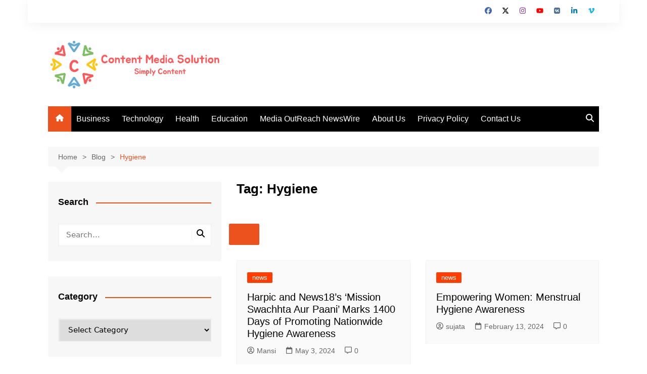

--- FILE ---
content_type: text/html; charset=utf-8
request_url: https://www.google.com/recaptcha/api2/aframe
body_size: 269
content:
<!DOCTYPE HTML><html><head><meta http-equiv="content-type" content="text/html; charset=UTF-8"></head><body><script nonce="GDv_33SK2w4X8QLHlB75BQ">/** Anti-fraud and anti-abuse applications only. See google.com/recaptcha */ try{var clients={'sodar':'https://pagead2.googlesyndication.com/pagead/sodar?'};window.addEventListener("message",function(a){try{if(a.source===window.parent){var b=JSON.parse(a.data);var c=clients[b['id']];if(c){var d=document.createElement('img');d.src=c+b['params']+'&rc='+(localStorage.getItem("rc::a")?sessionStorage.getItem("rc::b"):"");window.document.body.appendChild(d);sessionStorage.setItem("rc::e",parseInt(sessionStorage.getItem("rc::e")||0)+1);localStorage.setItem("rc::h",'1768089694776');}}}catch(b){}});window.parent.postMessage("_grecaptcha_ready", "*");}catch(b){}</script></body></html>